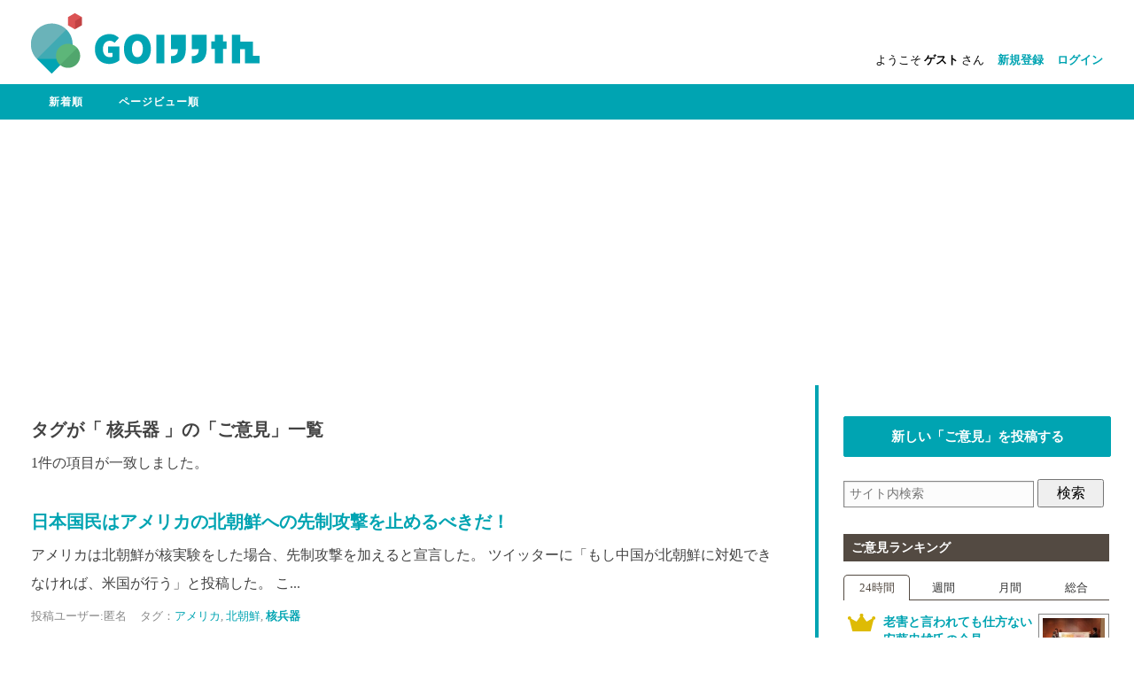

--- FILE ---
content_type: text/html; charset=UTF-8
request_url: https://go-iken.net/tag/%E6%A0%B8%E5%85%B5%E5%99%A8
body_size: 7110
content:
<?xml version="1.0" encoding="UTF-8"?>
<!DOCTYPE html PUBLIC "-//W3C//DTD XHTML+RDFa 1.0//EN" "http://www.w3.org/MarkUp/DTD/xhtml-rdfa-1.dtd">
<html xmlns="http://www.w3.org/1999/xhtml" xmlns:og="http://ogp.me/ns#" version="XHTML+RDFa 1.0" xml:lang="ja" dir="ltr">
<head>

<title> Goいけん</title>

 
		
<meta http-equiv="Content-Type" content="text/html; charset=utf-8" />
<meta http-equiv="Content-Style-Type" content="text/css" />
<meta http-equiv="Content-Script-Type" content="text/javascript" />

<!-- OGPの設定 -->
<meta property="fb:admins" content="100002748876653" />
<meta property="og:type" content="article" />
<meta property="og:site_name" content="GOいけん" />
<meta property="og:url" content="https://go-iken.net/tag/%E6%A0%B8%E5%85%B5%E5%99%A8" />
<meta property="og:title" content="GOいけん" />
<meta property="og:description" content="あなたの「ご意見」を世に問うサイト「GOいけん（ゴーイケン）」"/>
<meta property="og:image" content="https://go-iken.net/image/default_ogp.png" />

<!-- ビューポート-->
<meta name="viewport" content="width=device-width, initial-scale=1" />

<!-- bing web マスター用 -->
<meta name="msvalidate.01" content="C60BFFD8B71EDB1A1CC5E922E0BDC00E" />
<!--




だけども、さ、
I can speak English.
Can you speak English?
Yes I can.
いいなあ、英語って奴は。
姉さん、はっきり言って呉れ、おらあ、いい子だな、な、いい子だろう？

太宰治



-->

<link rel="shortcut icon" type="image/vnd.microsoft.icon" href="https://go-iken.net/image/favicon.ico" />
<link media="all" type="text/css" rel="stylesheet" href="https://go-iken.net/css/normalize.css">

<link media="all" type="text/css" rel="stylesheet" href="https://go-iken.net/css/style.css">




<!-- IE8以下のメディアクエリへの対応 -->
<!--[if lt IE 9]>
<script src="https://css3-mediaqueries-js.googlecode.com/svn/trunk/css3-mediaqueries.js"></script>
<![endif]-->
<script type="text/javascript" src="https://ajax.googleapis.com/ajax/libs/jquery/1.8.1/jquery.min.js"></script>
<script type="text/javascript" src="https://go-iken.net/js/jquery.heightLine.js"></script>
 <script type="text/javascript" src="https://go-iken.net/js/footerFixed.js"></script>
 

<!-- Google AdSense自動広告用 -->
<script async src="https://pagead2.googlesyndication.com/pagead/js/adsbygoogle.js"></script>
<script>
     (adsbygoogle = window.adsbygoogle || []).push({
          google_ad_client: "ca-pub-8535537258645563",
          enable_page_level_ads: true
     });
</script>
<!-- ここまでGoogle AdSense自動広告用 -->

<script>
  (function(i,s,o,g,r,a,m){i['GoogleAnalyticsObject']=r;i[r]=i[r]||function(){
  (i[r].q=i[r].q||[]).push(arguments)},i[r].l=1*new Date();a=s.createElement(o),
  m=s.getElementsByTagName(o)[0];a.async=1;a.src=g;m.parentNode.insertBefore(a,m)
  })(window,document,'script','//www.google-analytics.com/analytics.js','ga');

  ga('create', 'UA-24839069-9', 'auto');
  ga('send', 'pageview');

</script>

 
</head>

<body class="home">

<!-- Facebook ボタン用 headだとdivがエラーになるので移動 -->
<div id="fb-root"></div>
<script>(function(d, s, id) {
  var js, fjs = d.getElementsByTagName(s)[0];
  if (d.getElementById(id)) return;
  js = d.createElement(s); js.id = id;
  js.src = "//connect.facebook.net/ja_JP/sdk.js#xfbml=1&appId=233439850197646&version=v2.0";
  fjs.parentNode.insertBefore(js, fjs);
}(document, 'script', 'facebook-jssdk'));</script>

<div id="wrapper">

	<div id="main">

					<div id="header" class="clearfix">
			<div class="common-header">


<div class="common-header-links-wrapper">
<div class="common-header-links">
<ul>
	<li>ようこそ <strong>ゲスト</strong> さん</li>
	<li><a href="https://go-iken.net/register" class="menu-button bold">新規登録</a></li>
	<li><a href="https://go-iken.net/login" class="menu-button bold">ログイン</a></li>
</ul>
</div> <!-- #div .common-header-links -->
</div> <!-- #div .common-header-links-wrapper-->

<div class="logo">
	<a href="https://go-iken.net" title="GOいけん">
	<img src="https://go-iken.net/image/logo5.png" alt="GOいけん">
	</a>
</div> <!-- #div .logo -->



</div> <!-- #div .common-header -->
 			</div><!-- #header -->
		
		<div id="cssmenu">
<ul>
		<li ><a href="https://go-iken.net/archive">新着順</a></li>
	<li><a href="https://go-iken.net/archive/pv-day">ページビュー順</a>
		<ul>
			<li><a href="https://go-iken.net/archive/pv-day">24時間</a></li>
			<li><a href="https://go-iken.net/archive/pv-week">週間</a></li>
			<li><a href="https://go-iken.net/archive/pv-month">月間</a></li>
			<li><a href="https://go-iken.net/archive/pv-all">全期間</a></li>
		</ul>
	</li>
</ul>
</div><!-- #cssmenu -->

 
		<div id="container" class="heightLine">

			<div id="content"  >
			<div class="archive">





 
	 		<p class="archive_item bold">タグが「 核兵器 」の「ご意見」一覧</p>
	
	<p class="archive_count">1件の項目が一致しました。</p>

	
	
		
		<div class="archive_result clearfix">
			
			<p class="entry-title bold"><a href="https://go-iken.net/post/181" title="日本国民はアメリカの北朝鮮への先制攻撃を止めるべきだ！">日本国民はアメリカの北朝鮮への先制攻撃を止めるべきだ！</a></p> 			<p class="entry-content">アメリカは北朝鮮が核実験をした場合、先制攻撃を加えると宣言した。
ツイッターに「もし中国が北朝鮮に対処できなければ、米国が行う」と投稿した。

こ...</p>

			<div class="goiken-meta clearfix">
				<p class="goiken-user">投稿ユーザー:匿名</p>
				<p class="goiken-tag">タグ：<a href="https://go-iken.net/tag/%E3%82%A2%E3%83%A1%E3%83%AA%E3%82%AB" title="アメリカ">アメリカ</a>, <a href="https://go-iken.net/tag/%E5%8C%97%E6%9C%9D%E9%AE%AE" title="北朝鮮">北朝鮮</a>, <a href="https://go-iken.net/tag/%E6%A0%B8%E5%85%B5%E5%99%A8" title="核兵器"><strong>核兵器</strong></a></p>
			</div> <!-- #div .goiken-meta -->
		</div> <!-- #div .archive_result -->
	
	<span class="clearfix">
							
			</span>

</div> <!-- #div .archive -->
 			</div><!-- #content -->

		</div><!-- #container -->

		<div id="sidebar" class="heightLine clearfix">

<a href="https://go-iken.net/edit" class="sidebar-goiken-button bold">
新しい「ご意見」を投稿する
</a>

<div class="searchbox clearfix">
<form method="GET" action="https://go-iken.net/search" accept-charset="UTF-8"> <input class="form-control" placeholder="サイト内検索" required="required" name="keyword" type="text" value="">
<input type="submit" value="検索">
</form>
</div> <!-- #div .searchbox -->


<h2>ご意見ランキング</h2>

<div class="sb-menu clearfix">
	<ul id="tabnavi">
		<li><a href="#tab01">24時間</a></li>
		<li><a href="#tab02">週間</a></li>
		<li><a href="#tab03">月間</a></li>
		<li><a href="#tab04">総合</a></li>
	</ul>

	<div id="sb-content" class="tabcontent">
		<div id="tab01">
			<ul>
														
					<li class="list clearfix"><a href="https://go-iken.net/post/143" class="clearfix">

					 						<span class="tab-1st">
							<span class="st bold">1位</span>
						</span> <!-- #span .comment-vote-1st -->

					
					<img src="//go-iken.net/image/quote/351/35114378248300-120x80.jpg" class="thum" alt="1" />
										<span class="tab-title">老害と言われても仕方ない安藤忠雄氏の会見</span> <br />
					 						<span class="tab-user">ユーザー名：匿名</span>
					
					</a></li>

													
					<li class="list clearfix"><a href="https://go-iken.net/post/177" class="clearfix">

					 						<span class="tab-2st">
							<span class="st bold">2位</span>
						</span> <!-- #span .comment-vote-1st -->

					
					<img src="//go-iken.net/image/quote/091/09114601750852-120x80.png" class="thum" alt="2" />
										<span class="tab-title">ワタミと渡邉美樹による「やりがい搾取」の終焉</span> <br />
																	<span class="tab-user">ユーザー名：田中泰</span>
					
					</a></li>

													
					<li class="list clearfix"><a href="https://go-iken.net/post/211" class="clearfix">

					 						<span class="tab-3st">
							<span class="st bold">3位</span>
						</span> <!-- #span .comment-vote-1st -->

					
					<img src="//go-iken.net/image/quote/680/68015571553880-120x80.jpg" class="thum" alt="3" />
										<span class="tab-title">今回の襲撃事件が山口真帆の妄想だったとしても私は驚かない</span> <br />
					 						<span class="tab-user">ユーザー名：匿名</span>
					
					</a></li>

													
					<li class="list clearfix"><a href="https://go-iken.net/post/103" class="clearfix">

					
					<img src="//go-iken.net/image/quote/650/65014200733860-120x80.png" class="thum" alt="4" />
										<span class="tab-title">人道的な見地から天皇陛下の定年制を導入するべき</span> <br />
					 						<span class="tab-user">ユーザー名：匿名</span>
					
					</a></li>

													
					<li class="list clearfix"><a href="https://go-iken.net/post/218" class="clearfix">

					
					<img src="//go-iken.net/image/quote/404/40415633800830-120x80.jpg" class="thum" alt="5" />
										<span class="tab-title">れいわ新選組、山本太郎の詭弁</span> <br />
					 						<span class="tab-user">ユーザー名：匿名</span>
					
					</a></li>

													
					<li class="list clearfix"><a href="https://go-iken.net/post/144" class="clearfix">

					
					<img src="//go-iken.net/image/quote/269/26914378311750-120x80.jpg" class="thum" alt="6" />
										<span class="tab-title">意識のある人から、うなぎ不食運動を始めようよ！</span> <br />
					 						<span class="tab-user">ユーザー名：匿名</span>
					
					</a></li>

													
					<li class="list clearfix"><a href="https://go-iken.net/post/159" class="clearfix">

					
					<img src="//go-iken.net/image/quote/986/98614539502140-120x80.jpg" class="thum" alt="7" />
										<span class="tab-title">「番組を卒業」に見られる言葉狩りとあいまいさ</span> <br />
					 						<span class="tab-user">ユーザー名：匿名</span>
					
					</a></li>

													
					<li class="list clearfix"><a href="https://go-iken.net/post/142" class="clearfix">

					
					<img src="//go-iken.net/image/quote/064/06414368873470-120x80.gif" class="thum" alt="8" />
										<span class="tab-title">ファンもアーティストも置き去りの定額音楽配信サービス</span> <br />
					 						<span class="tab-user">ユーザー名：匿名</span>
					
					</a></li>

													
					<li class="list clearfix"><a href="https://go-iken.net/post/207" class="clearfix">

					
					<img src="//go-iken.net/image/quote/523/52315554613930-120x80.jpg" class="thum" alt="9" />
										<span class="tab-title">子宮頸がんワクチンの被害者が、新たな被害者を産み出し続けている</span> <br />
					 						<span class="tab-user">ユーザー名：匿名</span>
					
					</a></li>

													
					<li class="list clearfix"><a href="https://go-iken.net/post/104" class="clearfix">

					
					<img src="//go-iken.net/image/quote/504/50414200911000-120x80.jpg" class="thum" alt="10" />
										<span class="tab-title">シーシェパードの最大の支援国は日本</span> <br />
					 						<span class="tab-user">ユーザー名：匿名</span>
					
					</a></li>

														</ul>
		</div> <!-- #div #tab01 -->

		<div id="tab02">
			<ul>
									
				
				<li class="list clearfix"><a href="https://go-iken.net/post/211" class="clearfix">

				 					<span class="tab-1st">
						<span class="st bold">1位</span>
					</span> <!-- #span .comment-vote-1st -->

				
				<img src="//go-iken.net/image/quote/680/68015571553880-120x80.jpg" class="thum" alt="1" />
								<span class="tab-title">今回の襲撃事件が山口真帆の妄想だったとしても私は驚かない</span> <br />
				 					<span class="tab-user">ユーザー名：匿名</span>
				
				</a></li>

							
				
				<li class="list clearfix"><a href="https://go-iken.net/post/142" class="clearfix">

				 					<span class="tab-2st">
						<span class="st bold">2位</span>
					</span> <!-- #span .comment-vote-1st -->

				
				<img src="//go-iken.net/image/quote/064/06414368873470-120x80.gif" class="thum" alt="2" />
								<span class="tab-title">ファンもアーティストも置き去りの定額音楽配信サービス</span> <br />
				 					<span class="tab-user">ユーザー名：匿名</span>
				
				</a></li>

							
				
				<li class="list clearfix"><a href="https://go-iken.net/post/177" class="clearfix">

				 					<span class="tab-3st">
						<span class="st bold">3位</span>
					</span> <!-- #span .comment-vote-1st -->

				
				<img src="//go-iken.net/image/quote/091/09114601750852-120x80.png" class="thum" alt="3" />
								<span class="tab-title">ワタミと渡邉美樹による「やりがい搾取」の終焉</span> <br />
														<span class="tab-user">ユーザー名：田中泰</span>
				
				</a></li>

							
				
				<li class="list clearfix"><a href="https://go-iken.net/post/205" class="clearfix">

				
				<img src="//go-iken.net/image/quote/464/46415552197440-120x80.jpg" class="thum" alt="4" />
								<span class="tab-title">ニコ動が衰退した原因はクリエイターの軽視</span> <br />
				 					<span class="tab-user">ユーザー名：匿名</span>
				
				</a></li>

							
				
				<li class="list clearfix"><a href="https://go-iken.net/post/143" class="clearfix">

				
				<img src="//go-iken.net/image/quote/351/35114378248300-120x80.jpg" class="thum" alt="5" />
								<span class="tab-title">老害と言われても仕方ない安藤忠雄氏の会見</span> <br />
				 					<span class="tab-user">ユーザー名：匿名</span>
				
				</a></li>

							
				
				<li class="list clearfix"><a href="https://go-iken.net/post/159" class="clearfix">

				
				<img src="//go-iken.net/image/quote/986/98614539502140-120x80.jpg" class="thum" alt="6" />
								<span class="tab-title">「番組を卒業」に見られる言葉狩りとあいまいさ</span> <br />
				 					<span class="tab-user">ユーザー名：匿名</span>
				
				</a></li>

							
				
				<li class="list clearfix"><a href="https://go-iken.net/post/160" class="clearfix">

				
				<img src="//go-iken.net/image/quote/778/77814570825930-120x80.png" class="thum" alt="7" />
								<span class="tab-title">料金設定おかしいだろ！</span> <br />
				 					<span class="tab-user">ユーザー名：匿名</span>
				
				</a></li>

							
				
				<li class="list clearfix"><a href="https://go-iken.net/post/218" class="clearfix">

				
				<img src="//go-iken.net/image/quote/404/40415633800830-120x80.jpg" class="thum" alt="8" />
								<span class="tab-title">れいわ新選組、山本太郎の詭弁</span> <br />
				 					<span class="tab-user">ユーザー名：匿名</span>
				
				</a></li>

							
				
				<li class="list clearfix"><a href="https://go-iken.net/post/162" class="clearfix">

				
				<img src="//go-iken.net/image/quote/298/29814578869690-120x80.png" class="thum" alt="9" />
								<span class="tab-title">Adblockユーザーは泥棒と同じ</span> <br />
				 					<span class="tab-user">ユーザー名：匿名</span>
				
				</a></li>

							
				
				<li class="list clearfix"><a href="https://go-iken.net/post/97" class="clearfix">

				
				
								<span class="tab-title">「ご意見」のテスト投稿</span> <br />
														<span class="tab-user">ユーザー名：Oxy</span>
				
				</a></li>

													</ul>
		</div> <!-- #div #tab02 -->

		<div id="tab03">
			<ul>
									
				
				<li class="list clearfix"><a href="https://go-iken.net/post/205" class="clearfix">

				 					<span class="tab-1st">
						<span class="st bold">1位</span>
					</span> <!-- #span .comment-vote-1st -->

				
				<img src="//go-iken.net/image/quote/464/46415552197440-120x80.jpg" class="thum" alt="1" />
								<span class="tab-title">ニコ動が衰退した原因はクリエイターの軽視</span> <br />
				 					<span class="tab-user">ユーザー名：匿名</span>
				
				</a></li>

							
				
				<li class="list clearfix"><a href="https://go-iken.net/post/142" class="clearfix">

				 					<span class="tab-2st">
						<span class="st bold">2位</span>
					</span> <!-- #span .comment-vote-1st -->

				
				<img src="//go-iken.net/image/quote/064/06414368873470-120x80.gif" class="thum" alt="2" />
								<span class="tab-title">ファンもアーティストも置き去りの定額音楽配信サービス</span> <br />
				 					<span class="tab-user">ユーザー名：匿名</span>
				
				</a></li>

							
				
				<li class="list clearfix"><a href="https://go-iken.net/post/211" class="clearfix">

				 					<span class="tab-3st">
						<span class="st bold">3位</span>
					</span> <!-- #span .comment-vote-1st -->

				
				<img src="//go-iken.net/image/quote/680/68015571553880-120x80.jpg" class="thum" alt="3" />
								<span class="tab-title">今回の襲撃事件が山口真帆の妄想だったとしても私は驚かない</span> <br />
				 					<span class="tab-user">ユーザー名：匿名</span>
				
				</a></li>

							
				
				<li class="list clearfix"><a href="https://go-iken.net/post/177" class="clearfix">

				
				<img src="//go-iken.net/image/quote/091/09114601750852-120x80.png" class="thum" alt="4" />
								<span class="tab-title">ワタミと渡邉美樹による「やりがい搾取」の終焉</span> <br />
														<span class="tab-user">ユーザー名：田中泰</span>
				
				</a></li>

							
				
				<li class="list clearfix"><a href="https://go-iken.net/post/143" class="clearfix">

				
				<img src="//go-iken.net/image/quote/351/35114378248300-120x80.jpg" class="thum" alt="5" />
								<span class="tab-title">老害と言われても仕方ない安藤忠雄氏の会見</span> <br />
				 					<span class="tab-user">ユーザー名：匿名</span>
				
				</a></li>

							
				
				<li class="list clearfix"><a href="https://go-iken.net/post/195" class="clearfix">

				
				<img src="//go-iken.net/image/quote/149/14915041662020-120x80.jpg" class="thum" alt="6" />
								<span class="tab-title">共産党の理想郷を見たければ夕張市を見ればいい</span> <br />
				 					<span class="tab-user">ユーザー名：匿名</span>
				
				</a></li>

							
				
				<li class="list clearfix"><a href="https://go-iken.net/post/182" class="clearfix">

				
				<img src="//go-iken.net/image/quote/089/08914924122380-120x80.png" class="thum" alt="7" />
								<span class="tab-title">「貧困女子高生」の嘘ニュースに踊らされる哀れな人々</span> <br />
				 					<span class="tab-user">ユーザー名：匿名</span>
				
				</a></li>

							
				
				<li class="list clearfix"><a href="https://go-iken.net/post/196" class="clearfix">

				
				
								<span class="tab-title">刺青を入れることは偏見を持ってくださいと宣言するのと同じだ！</span> <br />
				 					<span class="tab-user">ユーザー名：匿名</span>
				
				</a></li>

							
				
				<li class="list clearfix"><a href="https://go-iken.net/post/104" class="clearfix">

				
				<img src="//go-iken.net/image/quote/504/50414200911000-120x80.jpg" class="thum" alt="9" />
								<span class="tab-title">シーシェパードの最大の支援国は日本</span> <br />
				 					<span class="tab-user">ユーザー名：匿名</span>
				
				</a></li>

							
				
				<li class="list clearfix"><a href="https://go-iken.net/post/159" class="clearfix">

				
				<img src="//go-iken.net/image/quote/986/98614539502140-120x80.jpg" class="thum" alt="10" />
								<span class="tab-title">「番組を卒業」に見られる言葉狩りとあいまいさ</span> <br />
				 					<span class="tab-user">ユーザー名：匿名</span>
				
				</a></li>

													</ul>
		</div> <!-- #div #tab03 -->

		<div id="tab04">
			<ul>
									
				
				<li class="list clearfix"><a href="https://go-iken.net/post/205" class="clearfix">

				 					<span class="tab-1st">
						<span class="st bold">1位</span>
					</span> <!-- #span .comment-vote-1st -->

				
				<img src="//go-iken.net/image/quote/464/46415552197440-120x80.jpg" class="thum" alt="1" />
								<span class="tab-title">ニコ動が衰退した原因はクリエイターの軽視</span> <br />
				 					<span class="tab-user">ユーザー名：匿名</span>
				
				</a></li>

							
				
				<li class="list clearfix"><a href="https://go-iken.net/post/177" class="clearfix">

				 					<span class="tab-2st">
						<span class="st bold">2位</span>
					</span> <!-- #span .comment-vote-1st -->

				
				<img src="//go-iken.net/image/quote/091/09114601750852-120x80.png" class="thum" alt="2" />
								<span class="tab-title">ワタミと渡邉美樹による「やりがい搾取」の終焉</span> <br />
														<span class="tab-user">ユーザー名：田中泰</span>
				
				</a></li>

							
				
				<li class="list clearfix"><a href="https://go-iken.net/post/182" class="clearfix">

				 					<span class="tab-3st">
						<span class="st bold">3位</span>
					</span> <!-- #span .comment-vote-1st -->

				
				<img src="//go-iken.net/image/quote/089/08914924122380-120x80.png" class="thum" alt="3" />
								<span class="tab-title">「貧困女子高生」の嘘ニュースに踊らされる哀れな人々</span> <br />
				 					<span class="tab-user">ユーザー名：匿名</span>
				
				</a></li>

							
				
				<li class="list clearfix"><a href="https://go-iken.net/post/196" class="clearfix">

				
				
								<span class="tab-title">刺青を入れることは偏見を持ってくださいと宣言するのと同じだ！</span> <br />
				 					<span class="tab-user">ユーザー名：匿名</span>
				
				</a></li>

							
				
				<li class="list clearfix"><a href="https://go-iken.net/post/104" class="clearfix">

				
				<img src="//go-iken.net/image/quote/504/50414200911000-120x80.jpg" class="thum" alt="5" />
								<span class="tab-title">シーシェパードの最大の支援国は日本</span> <br />
				 					<span class="tab-user">ユーザー名：匿名</span>
				
				</a></li>

							
				
				<li class="list clearfix"><a href="https://go-iken.net/post/162" class="clearfix">

				
				<img src="//go-iken.net/image/quote/298/29814578869690-120x80.png" class="thum" alt="6" />
								<span class="tab-title">Adblockユーザーは泥棒と同じ</span> <br />
				 					<span class="tab-user">ユーザー名：匿名</span>
				
				</a></li>

							
				
				<li class="list clearfix"><a href="https://go-iken.net/post/97" class="clearfix">

				
				
								<span class="tab-title">「ご意見」のテスト投稿</span> <br />
														<span class="tab-user">ユーザー名：Oxy</span>
				
				</a></li>

							
				
				<li class="list clearfix"><a href="https://go-iken.net/post/165" class="clearfix">

				
				<img src="//go-iken.net/image/quote/464/46414580479280-120x80.gif" class="thum" alt="8" />
								<span class="tab-title">終末期医療意思表示カードを作ろう</span> <br />
				 					<span class="tab-user">ユーザー名：匿名</span>
				
				</a></li>

							
				
				<li class="list clearfix"><a href="https://go-iken.net/post/184" class="clearfix">

				
				<img src="//go-iken.net/image/quote/790/79014927989610-120x80.jpg" class="thum" alt="9" />
								<span class="tab-title">被害者の実名報道を決めるマスコミではなく遺族だ！</span> <br />
				 					<span class="tab-user">ユーザー名：匿名</span>
				
				</a></li>

							
				
				<li class="list clearfix"><a href="https://go-iken.net/post/167" class="clearfix">

				
				<img src="//go-iken.net/image/quote/724/72414581791050-120x80.jpg" class="thum" alt="10" />
								<span class="tab-title">国会侮辱罪を作って、くだらない国会質疑を断罪しよう</span> <br />
				 					<span class="tab-user">ユーザー名：匿名</span>
				
				</a></li>

													</ul>
		</div> <!-- #div #tab04 -->

	</div> <!-- #div #sb-content -->
</div> <!-- .sb-menu -->

<!-- 新しいコメント -->
<h2>新しいコメント</h2>

<div class="sb-comment clearfix">
	<div id="sb-content">
	<ul>

	 
		
		
			
			<li class="list clearfix"><a href="https://go-iken.net/post/185" class="clearfix">

			<img src="//go-iken.net/image/quote/781/78114931339420-120x80.jpg" class="thum" alt="1" />
						<span class="tab-title">「原発いじめ」「原発避難いじめ」は存在しない </span><br />
			<span class="tab-user">ユーザー名：匿名 より</span>
			</a></li>
				
			
			<li class="list clearfix"><a href="https://go-iken.net/post/162" class="clearfix">

			<img src="//go-iken.net/image/quote/298/29814578869690-120x80.png" class="thum" alt="2" />
						<span class="tab-title">Adblockユーザーは泥棒と同じ </span><br />
			<span class="tab-user">ユーザー名：匿名 より</span>
			</a></li>
				
			
			<li class="list clearfix"><a href="https://go-iken.net/post/207" class="clearfix">

			<img src="//go-iken.net/image/quote/523/52315554613930-120x80.jpg" class="thum" alt="3" />
						<span class="tab-title">子宮頸がんワクチンの被害者が、新たな被害者を産み出し続けている </span><br />
			<span class="tab-user">ユーザー名：匿名 より</span>
			</a></li>
				
			
			<li class="list clearfix"><a href="https://go-iken.net/post/104" class="clearfix">

			<img src="//go-iken.net/image/quote/504/50414200911000-120x80.jpg" class="thum" alt="4" />
						<span class="tab-title">シーシェパードの最大の支援国は日本 </span><br />
			<span class="tab-user">ユーザー名：名無し より</span>
			</a></li>
				
			
			<li class="list clearfix"><a href="https://go-iken.net/post/144" class="clearfix">

			<img src="//go-iken.net/image/quote/269/26914378311750-120x80.jpg" class="thum" alt="5" />
						<span class="tab-title">意識のある人から、うなぎ不食運動を始めようよ！ </span><br />
			<span class="tab-user">ユーザー名：匿名 より</span>
			</a></li>
				
			
			<li class="list clearfix"><a href="https://go-iken.net/post/196" class="clearfix">

			
						<span class="tab-title">刺青を入れることは偏見を持ってくださいと宣言するのと同じだ！ </span><br />
			<span class="tab-user">ユーザー名：匿名 より</span>
			</a></li>
				
			
			<li class="list clearfix"><a href="https://go-iken.net/post/205" class="clearfix">

			<img src="//go-iken.net/image/quote/464/46415552197440-120x80.jpg" class="thum" alt="7" />
						<span class="tab-title">ニコ動が衰退した原因はクリエイターの軽視 </span><br />
			<span class="tab-user">ユーザー名：匿名 より</span>
			</a></li>
				
			
			<li class="list clearfix"><a href="https://go-iken.net/post/218" class="clearfix">

			<img src="//go-iken.net/image/quote/404/40415633800830-120x80.jpg" class="thum" alt="8" />
						<span class="tab-title">れいわ新選組、山本太郎の詭弁 </span><br />
			<span class="tab-user">ユーザー名：匿名 より</span>
			</a></li>
				
			
			<li class="list clearfix"><a href="https://go-iken.net/post/177" class="clearfix">

			<img src="//go-iken.net/image/quote/091/09114601750852-120x80.png" class="thum" alt="9" />
						<span class="tab-title">ワタミと渡邉美樹による「やりがい搾取」の終焉 </span><br />
			<span class="tab-user">ユーザー名：通りすがり より</span>
			</a></li>
				
			
			<li class="list clearfix"><a href="https://go-iken.net/post/164" class="clearfix">

			<img src="//go-iken.net/image/quote/348/34814580191810-120x80.jpg" class="thum" alt="10" />
						<span class="tab-title">子どもを殺すのに銃はいらない、老人の医療費負担を減らせばいい </span><br />
			<span class="tab-user">ユーザー名：23歳 より</span>
			</a></li>
				
	
	</ul>
	</div> <!-- #div #tabcontent -->
</div> <!-- .sb-comment -->

</div><!-- #sidebar -->
 
	</div><!-- #main -->

	<p class="pagetop"><a href="#xxx"></a></p>
			<footer id="footer" class="clearfix">
		<div class="fmenu clearfix">
<ul>
	<li><a href="https://go-iken.net/oshirase">お知らせ</a></li>
	<li><a href="https://go-iken.net/howto">サイトの使い方</a></li>
	<li><a href="https://go-iken.net/register">新規登録</a></li>
	<li><a href="https://go-iken.net/login">ログイン</a></li>
	<li><a href="https://go-iken.net/kiyaku">利用規約</a></li>
	<li><a href="https://go-iken.net/contact">お問い合わせ</a></li>
</ul>
</div> <!-- #div .fmenu -->

<div class="fbottom clearfix">
<!--
	<div class="rss">
		<a href="https://go-iken.net/feed" title="">
		<img src="https://go-iken.net/image/rss30x30.png" alt="RSS" />
		</a>
	</div>--> <!-- #div .rss -->

	<div class="copyright">
		<a href="https://creativecommons.org/licenses/by-sa/2.1/jp/"><img src="https://go-iken.net/image/80x15.png" alt="CC BY-SA 2.1 JP" width="80" height="15" /></a>
		<p><a href="https://go-iken.net">go-iken.net</a></p>
	</div> <!-- #div .copyright -->
</div> <!-- #div .fbottom -->
 		</footer>
	</div><!-- #wrapper -->

<!-- globalメニュー用 -->
<script type="text/javascript">
$(function(){
	$.fn.menumaker = function(options) {
      
	var cssmenu = $(this), settings = $.extend({
		title: "Menu",
		format: "dropdown",
		sticky: false
	}, options);

	return this.each(function() {
		cssmenu.prepend('<div id="menu-button">' + settings.title + '</div>');
		$(this).find("#menu-button").on('click', function(){
			$(this).toggleClass('menu-opened');
			var mainmenu = $(this).next('ul');
			if (mainmenu.hasClass('open')) { 
				mainmenu.hide().removeClass('open');
			} else {
				mainmenu.show().addClass('open');
				if (settings.format === "dropdown") {
					mainmenu.find('ul').show();
				}
			}
		});

		cssmenu.find('li ul').parent().addClass('has-sub');
		
		multiTg = function() {
			cssmenu.find(".has-sub").prepend('<span class="submenu-button"></span>');
			cssmenu.find('.submenu-button').on('click', function() {
				$(this).toggleClass('submenu-opened');
				if ($(this).siblings('ul').hasClass('open')) {
					$(this).siblings('ul').removeClass('open').hide();
				} else {
					$(this).siblings('ul').addClass('open').show();
				}
			});
		};

		if (settings.format === 'multitoggle') {
			multiTg();
		} else {
			cssmenu.addClass('dropdown');
		}
		
		if (settings.sticky === true) {
			cssmenu.css('position', 'fixed');
		}
		
		resizeFix = function() {
			if ($( window ).width() > 1020) {
				cssmenu.find('ul').show();
			}
			
			if ($(window).width() <= 1020) {
				cssmenu.find('ul').hide().removeClass('open');
			}
		};
		
		resizeFix();
		return $(window).on('resize', resizeFix);
	});
	};
});

$(function(){
	$(document).ready(function(){
		$("#cssmenu").menumaker({
		   title: "メニュー",
		   format: "multitoggle"
		});
	});
});
</script>

<!-- jquery.heightLine.js -->
<script type="text/javascript">
$(function(){
	//ページを読み込んだ後に適用させる
	$(window).load(function(){
		//メインとサイドバー
		$(".heightLine").heightLine({
			minWidth:1024
		});
	});
});
</script>


<!-- tabメニュー用 -->
<script type="text/javascript">
jQuery(function($){
	$('#sb-content > div').hide();
 
	$('#tabnavi a').click(function () {
		$('#sb-content > div').hide().filter(this.hash).fadeIn(0); //アンカー要素を表示
		
		$('#tabnavi a').removeClass('active');
		$(this).addClass('active');
		
		return false; //いれてないとアンカーリンクになる
	}).filter(':eq(0)').click(); //最初の要素をクリックした状態に
});
</script>

<!-- ここからtopスクロール用-->
<script type="text/javascript">
$(document).ready(function() {
	var flag = false;
	var pagetop = $('.pagetop');
	$(window).scroll(function () {
		if ($(this).scrollTop() > 500) {
			if (flag === false) {
				flag = true;
				if ($(window).width() > 1020) { // レスポンシブ時にサイズ変更
					pagetop.stop().fadeIn().animate({
					'bottom': '60px'
					}, 0);
				} else {
					pagetop.stop().fadeIn().animate({
					'bottom': '-30px'
					}, 0);
				}
			}
		} else {
			if (flag) {
				flag = false;
				pagetop.stop().animate({
					'bottom': '1000px'
				}, 500);
			}
		}
	});
    pagetop.click(function () {
		$('body, html').animate({ scrollTop: 0 }, 500);
		return false;
    });
});
</script>

<!-- FacebookのOAuth利用時にリダイレクト語のURLに#_=_が付与される対策 -->
<script>
$(function(){
    if (window.location.hash && window.location.hash == '#_=_') {
        if (window.history && history.pushState) {
            window.history.pushState("", document.title, window.location.pathname);
        } else {
            // Prevent scrolling by storing the page's current scroll offset
            var scroll = {
                top: document.body.scrollTop,
                left: document.body.scrollLeft
            };
            window.location.hash = '';
            // Restore the scroll offset, should be flicker free
            document.body.scrollTop = scroll.top;
            document.body.scrollLeft = scroll.left;
        }
    }
});
</script>
</body>
</html>


--- FILE ---
content_type: text/html; charset=utf-8
request_url: https://www.google.com/recaptcha/api2/aframe
body_size: 268
content:
<!DOCTYPE HTML><html><head><meta http-equiv="content-type" content="text/html; charset=UTF-8"></head><body><script nonce="TpFALJ5JRF_I_63EJ2gzkA">/** Anti-fraud and anti-abuse applications only. See google.com/recaptcha */ try{var clients={'sodar':'https://pagead2.googlesyndication.com/pagead/sodar?'};window.addEventListener("message",function(a){try{if(a.source===window.parent){var b=JSON.parse(a.data);var c=clients[b['id']];if(c){var d=document.createElement('img');d.src=c+b['params']+'&rc='+(localStorage.getItem("rc::a")?sessionStorage.getItem("rc::b"):"");window.document.body.appendChild(d);sessionStorage.setItem("rc::e",parseInt(sessionStorage.getItem("rc::e")||0)+1);localStorage.setItem("rc::h",'1769225592495');}}}catch(b){}});window.parent.postMessage("_grecaptcha_ready", "*");}catch(b){}</script></body></html>

--- FILE ---
content_type: text/plain
request_url: https://www.google-analytics.com/j/collect?v=1&_v=j102&a=1187470195&t=pageview&_s=1&dl=https%3A%2F%2Fgo-iken.net%2Ftag%2F%25E6%25A0%25B8%25E5%2585%25B5%25E5%2599%25A8&ul=en-us%40posix&dt=Go%E3%81%84%E3%81%91%E3%82%93&sr=1280x720&vp=1280x720&_u=IEBAAEABAAAAACAAI~&jid=1481122450&gjid=384298001&cid=546002308.1769225591&tid=UA-24839069-9&_gid=1604393751.1769225591&_r=1&_slc=1&z=1239547927
body_size: -449
content:
2,cG-67QKM8NZEB